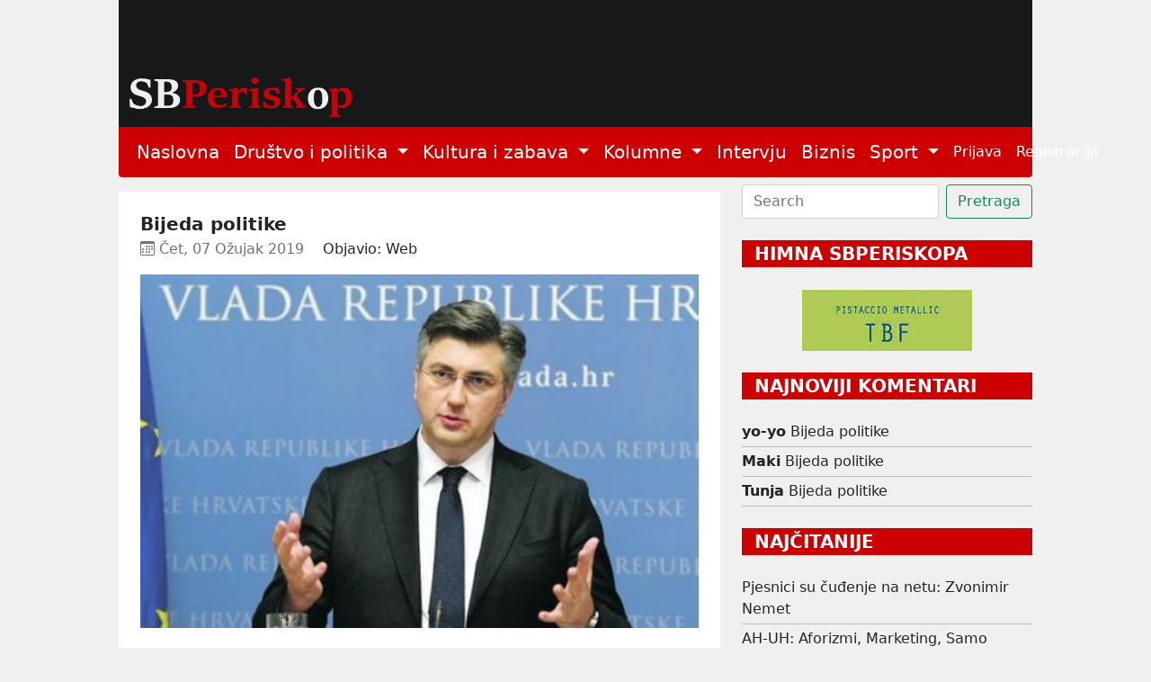

--- FILE ---
content_type: text/html; charset=utf-8
request_url: https://sbperiskop.net/objave/bijeda-politike
body_size: 7249
content:
<!DOCTYPE html>
<html lang="hr">
  <head>
    <meta name="viewport" content="width=device-width,initial-scale=1">
    <meta name="csrf-param" content="authenticity_token" />
<meta name="csrf-token" content="Jt02Arbra2U9y4caL_ovM7cMITPkFRbvYJSLN0nLLqfeLKfjNYgeDloFDZksuxMqknD78KrSc9nFwdVqwDdyxw" />
    
    <title>Bijeda politike | Jedini brodski web magazin</title>
<meta name="description" content="I kada Plenković na izvornoj matrici HDZ-ovog poimanja medijskih sloboda pljuca po Hrvoju Zovku jer je tužio »druge medije«, a sudsku zadovoljš...">
<meta name="keywords" content="mediji, novinarstvo, vlada, političari">
<meta property="og:title" content="Bijeda politike">
<meta property="og:image" content="/rails/active_storage/representations/proxy/eyJfcmFpbHMiOnsibWVzc2FnZSI6IkJBaHBBZzhZIiwiZXhwIjpudWxsLCJwdXIiOiJibG9iX2lkIn19--a9941e716aebe8b2b0d2e22a40f987f1cde3ebcc/eyJfcmFpbHMiOnsibWVzc2FnZSI6IkJBaDdCem9MWm05eWJXRjBTU0lJYW5CbkJqb0dSVlE2RkhKbGMybDZaVjkwYjE5c2FXMXBkRnNIYVFKRUFta0NTZ0U9IiwiZXhwIjpudWxsLCJwdXIiOiJ2YXJpYXRpb24ifX0=--004f4f3e4065dc96cc5f82be38387218a2dfc0eb/Roboti.jpg">
<meta property="og:description" content="

I kada Plenković na izvornoj matrici HDZ-ovog poimanja medijskih sloboda pljuca po Hrvoju Zovku jer je tužio »druge medije«, a sudsku zadovoljš...">
    <meta name="google-site-verification" content="nNKDUt1AAUzwJx-_Enke6pHFZEn6sbcoFsncjh-jLtQ" />
    <link rel="stylesheet" href="/assets/application-e2d81c8d9a96f8d35cf97d5db27d3ec6ba4a59d24d96ed1b7d90704e2ae048a3.css" data-turbo-track="reload" />
    <script src="/assets/application-00ed6fd403814906fdcb002912d128f14417138ba3eb992942a3a6847d5d75ff.js" data-turbo-track="reload" defer="defer"></script>
    <link rel="icon" type="image/x-icon" href="/assets/favicon-9ef50471ab1dcfd68c5afbf190dbe3e8e2c2cb7f5f87e5bc1868aecc18733299.jpg" />
  </head>

  <body class="public">
    <header>
      <div class="container">
        <a href="/">
          <img width="100%" height="70%" alt="/SBPeriskop" src="/assets/header_2-266a7e1ce941ca4c8578153ced655ae73bd3b2b9fa21fe8b61595ba11d8ed441.webp" />
</a>        <nav class="navbar navbar-expand-lg navbar-light bg-light periskop-header">
  <div class="container-fluid">
    <button class="navbar-toggler" type="button" data-bs-toggle="collapse" data-bs-target="#navbarSupportedContent" aria-controls="navbarSupportedContent" aria-expanded="false" aria-label="Toggle navigation">
      <span class="navbar-toggler-icon"></span>
    </button>
    <div class="collapse navbar-collapse" id="navbarSupportedContent">
      <ul class="navbar-nav me-auto mb-2 mb-lg-0 fs-5">
        <li class="nav-item">
          <a class="nav-link active" href="/">Naslovna</a>
        </li>
        <li class="nav-item dropdown">
          <a class="nav-link dropdown-toggle" href="#" id="navbarDropdown" role="button" data-bs-toggle="dropdown" aria-expanded="false">
            Društvo i politika
          </a>
          <ul class="dropdown-menu" aria-labelledby="navbarDropdown">
                <li><a class="dropdown-item fs-5" href="/category/slavonski-brod">Slavonski Brod</a></li>
                <li><a class="dropdown-item fs-5" href="/category/hrvatska">Hrvatska</a></li>
                <li><a class="dropdown-item fs-5" href="/category/svijet">Svijet</a></li>
                <li><a class="dropdown-item fs-5" href="/category/drustvo">Društvo</a></li>
          </ul>
        </li>
        <li class="nav-item dropdown">
          <a class="nav-link dropdown-toggle" href="#" id="navbarDropdown" role="button" data-bs-toggle="dropdown" aria-expanded="false">
            Kultura i zabava
          </a>
          <ul class="dropdown-menu" aria-labelledby="navbarDropdown">
                <li><a class="dropdown-item fs-5" href="/category/lifestyle">Lifestyle</a></li>
                <li><a class="dropdown-item fs-5" href="/category/kazaliste">Kazalište</a></li>
                <li><a class="dropdown-item fs-5" href="/category/film">Film</a></li>
                <li><a class="dropdown-item fs-5" href="/category/likovnost">Likovnost</a></li>
                <li><a class="dropdown-item fs-5" href="/category/knjizevnost">Književnost</a></li>
                <li><a class="dropdown-item fs-5" href="/category/glazba">Glazba</a></li>
                <li><a class="dropdown-item fs-5" href="/category/ostalo">Ostalo</a></li>
          </ul>
        </li>
        <li class="nav-item dropdown">
          <a class="nav-link dropdown-toggle" href="#" id="navbarDropdown" role="button" data-bs-toggle="dropdown" aria-expanded="false">
            Kolumne
          </a>
          <ul class="dropdown-menu" aria-labelledby="navbarDropdown">
                <li><a class="dropdown-item fs-5" href="/category/jozefina-birindzic">Jozefina Birindžić</a></li>
                <li><a class="dropdown-item fs-5" href="/category/stribor-uzelac-schwendemann">Stribor Uzelac Schwendemann</a></li>
                <li><a class="dropdown-item fs-5" href="/category/ana-skornjac">Ana Škornjač</a></li>
                <li><a class="dropdown-item fs-5" href="/category/vanja-krnic">Vanja Krnić</a></li>
                <li><a class="dropdown-item fs-5" href="/category/peter-tot-derd">Peter Tot-Đerđ</a></li>
                <li><a class="dropdown-item fs-5" href="/category/ladislav-babic">Ladislav Babić</a></li>
                <li><a class="dropdown-item fs-5" href="/category/mirko-golovrski">Mirko Golovrški</a></li>
                <li><a class="dropdown-item fs-5" href="/category/anna">Anna</a></li>
                <li><a class="dropdown-item fs-5" href="/category/mario-brajkovic">Mario Brajković</a></li>
                <li><a class="dropdown-item fs-5" href="/category/veljko-lukic">Veljko Lukić</a></li>
          </ul>
        </li>
        <li class="nav-item">
          <a class="nav-link active" href="/category/intervju">Intervju</a>
        </li>
        <li class="nav-item">
          <a class="nav-link active" href="/category/biznis">Biznis</a>
        </li>
        <li class="nav-item dropdown">
          <a class="nav-link dropdown-toggle" href="#" id="navbarDropdown" role="button" data-bs-toggle="dropdown" aria-expanded="false">
            Sport
          </a>
          <ul class="dropdown-menu" aria-labelledby="navbarDropdown">
                <li><a class="dropdown-item fs-5" href="/category/atletika">Atletika</a></li>
                <li><a class="dropdown-item fs-5" href="/category/nogomet">Nogomet</a></li>
                <li><a class="dropdown-item fs-5" href="/category/rukomet">Rukomet</a></li>
                <li><a class="dropdown-item fs-5" href="/category/kosarka">Košarka</a></li>
                <li><a class="dropdown-item fs-5" href="/category/ostali-sportovi">Ostali Sportovi</a></li>
          </ul>
        </li>
      </ul>
      <ul class="navbar-nav d-flex">
          <li class="nav-item"><a class="nav-link" href="/users/sign_in">Prijava</a></li>
          <li class="nav-item"><a class="nav-link" href="/users/sign_up">Registracija</a></li>
      </ul>
    </div>
  </div>
</nav>
      </div>
    </header>
    <div class="container">
      <div class="row">
        <div class="col-12">
        </div>
      </div>
      <div class="row mt-2">
        <div class="col-sm-12 col-lg-8">
          <div class="mt-2 p-4 bg-white">
  <div class="row">
    <div class="col-12">
      <h1 class="fs-5 mb-1 fw-bold text-wrap">Bijeda politike</h1>
      <div class="d-none">Mediji, Novinarstvo, Vlada, Političari</div>
      <span class="meta text-muted">
        <time datetime="2019-03-07 06:32:28">
          <i class="bi bi-calendar3"></i>&nbsp;Čet, 07 Ožujak 2019
        </time>
      </span>
      <span class="ms-3">Objavio: Web</span>
    </div>
      <div class="col-12 text-center mt-3">
        <title>Bijeda politike</title>
<meta name="keywords" content="mediji, novinarstvo, vlada, političari">
<link rel="image_src" href="/rails/active_storage/representations/proxy/eyJfcmFpbHMiOnsibWVzc2FnZSI6IkJBaHBBZzhZIiwiZXhwIjpudWxsLCJwdXIiOiJibG9iX2lkIn19--a9941e716aebe8b2b0d2e22a40f987f1cde3ebcc/eyJfcmFpbHMiOnsibWVzc2FnZSI6IkJBaDdCem9MWm05eWJXRjBTU0lJYW5CbkJqb0dSVlE2RkhKbGMybDZaVjkwYjE5c2FXMXBkRnNIYVFKOEFta0NMQUU9IiwiZXhwIjpudWxsLCJwdXIiOiJ2YXJpYXRpb24ifX0=--a1b837ef2b92d36e56ebc9e8d516fa05fc8ea379/Roboti.jpg">
        <img class="img-responsive" style="width: 100%; height: auto;" src="/rails/active_storage/representations/proxy/eyJfcmFpbHMiOnsibWVzc2FnZSI6IkJBaHBBZzhZIiwiZXhwIjpudWxsLCJwdXIiOiJibG9iX2lkIn19--a9941e716aebe8b2b0d2e22a40f987f1cde3ebcc/eyJfcmFpbHMiOnsibWVzc2FnZSI6IkJBaDdCem9MWm05eWJXRjBTU0lJYW5CbkJqb0dSVlE2RkhKbGMybDZaVjkwYjE5c2FXMXBkRnNIYVFKOEFta0NMQUU9IiwiZXhwIjpudWxsLCJwdXIiOiJ2YXJpYXRpb24ifX0=--a1b837ef2b92d36e56ebc9e8d516fa05fc8ea379/Roboti.jpg" />
      </div>
    <div class="col-12 pt-3 text-left post-content">
      <div>
<div class="lead-text"><br><br><em>I kada Plenković na izvornoj matrici HDZ-ovog poimanja medijskih sloboda pljuca po Hrvoju Zovku jer je tužio »druge medije«, a sudsku zadovoljštinu tražio je od onih koji su ga stavili na tjeralicu proglasivši ga »KOS-ovcem«, »Savom Štrpcem« i čime sve ne, onda čini u mirnodopskim okolnostima ono isto što je nekada činio njegov voditelj HDZ-ovog Odjela za medije i komunikacije Andrej Rora, objavljujući u ratnim vremenima spiskove nevinih ljudi.</em><br><br>
</div><br><b>T</b>ko je prvi počeo, protupitanjem je odgovorio zašto nije primio novinare nakon subotnjeg prosvjednog skupa premijer Andrej Plenković, spustivši se na najnižu razinu s koje je ikada jedan predsjednik Vlade komunicirao s novinarskim cehom.<br><div></div><br>Kao da se radi o dječjoj kavgi, premijer je svađalački upro prstom u Hrvoja Zovka kao krivca zbog kojega je »počeo problem« jer je »predsjednik HND-a fizički skoro nasrnuo na urednicu programa«!?<br><br>Ništa sudske tužbe i odštete, ništa cenzura, politički pritisci, profesionalni i materijalni uvjeti, ništa od svega onoga što se tamo čulo i vidjelo nije zaintrigiralo premijera koji brižljivo i svakodnevno prati hrvatske medije.<br><br>Za njega to nije bio prosvjed tisuću intelektualaca koji upozoravaju na neodrživo stanje u jednom demokratskom društvu, već tisuću ovaca koje slijepo slijede svog predvodnika i neosuđenog nasilnika.<br><br>Pa kad se premijer već voli igrati novinara i iznositi genezu slučaja, onda mu, činjenica radi, valja reći da »početak problema« ipak nije u fizičkom nasrtaju koji se skoro dogodio, dakle nije postojao.<br><br>Nulta točka koja je pokrenula lavinu bila je ostavka Hrvoja Zovka na mjesto izvršnog urednika 4. programa HTV-a koju je obrazložio cenzurom, odabirom gostiju, pojedinim temama i brojnim tehničkim problemima.<br><br>Rečeno mu je da HDZ ne smije raditi, nego da se treba baviti samo SDP-om. Do »skorog fizičkog nasrtaja« došlo je tek na drugom sastanku s urednicom, nakon što je već dogovorio buduće poslove.<br><br>Dakle, Zovko je otkaz dobio zbog verbalnog delikta, što u novinarskoj praksi, u kojoj su takvi »nasrtaji« svakodnevni, još nigdje u normalnom svijetu nije zabilježeno. Ako ćemo se poigrati »Oka sokolova« i uspoređivati intenzitet u kategoriji »skoro fizički nasrtaji«, onda je ovaj Zovkov bio neusporedivo blaži i benigniji od onog koji je počinio Andrej Plenković u Sabornici nad Nikolom Grmojom.<br><br>No, kad premijera toliko zanima tko je to prvi počeo i gdje je početak problema, onda ga valja podsjetiti da je glavni i isključivi krivac za ovakvo medijsko stanje HDZ.<br><br>Taj isti HDZ koji on danas predstavlja, a koji se početkom devedesetih proslavio istjerujući urednike i novinare kalašnjikovima iz njihovih redakcija, HDZ koji je svojim najdražim tajkunima darivao cijele medijske kuće, HDZ koji je za rata mobilizirao neposlušne urednike dok se nepoćudnim novinarima prijetilo metkom u potiljak, HDZ koji je lijepio etikete na šund, HDZ čije je pravosuđe dosuđivalo enormne odštete za duševne boli iako je napisano bilo istina, HDZ koji to isto i danas čini kada iste takve drakonske novčane kazne presuđuje zbog »povreda ugleda i časti«...<br><br>I kada Plenković na izvornoj matrici HDZ-ovog poimanja medijskih sloboda pljuca po Hrvoju Zovku jer je tužio »druge medije«, a sudsku zadovoljštinu tražio je od onih koji su ga stavili na tjeralicu proglasivši ga »KOS-ovcem«, »Savom Štrpcem« i čime sve ne, onda čini u mirnodopskim okolnostima ono isto što je nekada činio njegov voditelj HDZ-ovog Odjela za medije i komunikacije Andrej Rora, objavljujući u ratnim vremenima spiskove nevinih ljudi.<br><br>I tko je onda prvi počeo? I tko je za sve kriv? Politika bijede ili bijeda politike?<br><br> <br><br><a href="http://www.novilist.hr/Komentari/Kolumne/Komentar-Branka-Mijica/BRANKO-MIJIC-Bijeda-politike">novilist</a><br><br> <br><br> </div>

    </div>

    <script>
   (function(d, s, id) {
          var js, fjs = d.getElementsByTagName(s)[0];
          if (d.getElementById(id)) return;
          js = d.createElement(s); js.id = id;
          js.src = "//connect.facebook.net/en_US/sdk.js#xfbml=1&version=v2.0";
          fjs.parentNode.insertBefore(js, fjs);
        }(document, 'script', 'facebook-jssdk'));

     window.fbAsyncInit = function(){  // this gets triggered when FB object gets initialized
            console.log("FB Object initiated");
            FB.XFBML.parse(); // now we can safely call parse method
       };

</script>
<div class="w-10 p-3">
  <a href="https://www.facebook.com/sharer/sharer.php?u=https://sbperiskop.net/objave/bijeda-politike" target="_blank" class= "btn btn-sm btn-primary">
    <i class="bi bi-facebook"></i>&nbsp;Share
  </a>
</div>

    <div class="col-12 mt-4">
      <section class="gradient-custom">
        <div class="row d-flex justify-content-center">
          <div class="col-md-12 col-lg-12 col-xl-12">
            <div class="card">
              <div class="card-body p-4">
                <h4 class="mb-4 pb-2">
                  <i class="bi bi-chat-text"></i>&nbsp;3&nbsp;Komentara
                </h4>
                <div class="row">
                    <div class="col-md-8 col-sm-12"><span class="fs-6">Komentirati možete samo kao prijavljeni korisnik</span></div>
                    <div class="col-md-4 col-sm-12 text-left"><a class="btn btn-sm btn-outline-danger mb-2" href="/users/sign_in">Prijava</a></div>
                    <hr>
                  <div class="col-12" id="comments">
                      <div class="d-flex start mb-4 pb-2" id="52144">
  <img class="rounded-circle shadow-1-strong me-3" width="65" height="65" src="/assets/usr_image-5837439f31fa3de36b7501e714d67dbe38b558a1350b9d3a46fdb98d979f8a7b.png" />
  <div class="flex-grow-1 flex-shrink-1 mb-1">
    <div>
      <div class="d-flex justify-content-between align-items-center">
        <p class="mb-1">
          <strong>yo-yo</strong> <span class="small">07.03.2019 12:56
        </p>
      </div>
      <p class="small mb-0"><p>Ne spominje se više, ali karakteristika <a>ostaje:</a> "stranka opasnih namjera" !</p></p>
    </div>
    <!-- replies -->
    <div id=replies_52144>
    </div>
    <!-- replies end -->
  </div>
</div>
                      <div class="d-flex start mb-4 pb-2" id="52138">
  <img class="rounded-circle shadow-1-strong me-3" width="65" height="65" src="/assets/usr_image-5837439f31fa3de36b7501e714d67dbe38b558a1350b9d3a46fdb98d979f8a7b.png" />
  <div class="flex-grow-1 flex-shrink-1 mb-1">
    <div>
      <div class="d-flex justify-content-between align-items-center">
        <p class="mb-1">
          <strong>Maki</strong> <span class="small">07.03.2019 07:40
        </p>
      </div>
      <p class="small mb-0"><p><a href="https://www.index.hr/vijesti/clanak/plenkovic-je-komentirao-policijski-dolazak-u-redakciju-bio-je-ironican/2069022.aspx">https://www.index.hr/vijesti/clanak/plenkovic-je-komentirao-policijski-dolazak-u-redakciju-bio-je-ironican/2069022.aspx</a></p>

<p>Hvalite me usta moja!</p></p>
    </div>
    <!-- replies -->
    <div id=replies_52138>
    </div>
    <!-- replies end -->
  </div>
</div>
                      <div class="d-flex start mb-4 pb-2" id="52082">
  <img class="rounded-circle shadow-1-strong me-3" width="65" height="65" src="/assets/usr_image-5837439f31fa3de36b7501e714d67dbe38b558a1350b9d3a46fdb98d979f8a7b.png" />
  <div class="flex-grow-1 flex-shrink-1 mb-1">
    <div>
      <div class="d-flex justify-content-between align-items-center">
        <p class="mb-1">
          <strong>Tunja</strong> <span class="small">07.03.2019 06:29
        </p>
      </div>
      <p class="small mb-0"><p>Ne zanima Plenkija položaj novinarstva, tužbe moćnika, pritisci, onemogućavanje prakticiranja struke, on prca Zovka kako je skoro nasrnuo na kolegicu i tako dezavuira prvog čovjeka HND-a. Nije on slučajno zamijenio Karamarka. Zajebaniji je on od njega i pokvareniji.</p></p>
    </div>
    <!-- replies -->
    <div id=replies_52082>
    </div>
    <!-- replies end -->
  </div>
</div>
                  </div>
                </div>
              </div>
            </div>
          </div>
        </div>
      </section>
    </div>
  </div>
</div>

        </div>
        <div class="col-sm-12 col-lg-4">
          <form class="d-flex" data-turbo="false" action="/objave" accept-charset="UTF-8" method="get">
            <input type="text" name="q[title_cont]" id="q_title_cont" class="form-control me-2" placeholder="Search" />
            <input type="submit" name="commit" value="Pretraga" class="btn btn-outline-success" data-disable-with="Searching" />
</form>          
          <div class="text-center mt-4 mb-2">
            <p class="fw-bold mb-4 fs-5 text-start text-uppercase text-white drustvo_i_politika_bg">&nbsp;&nbsp;HIMNA SBPERISKOPA</p>
            <a target="_blank" href="https://www.youtube.com/watch?v=-YjFmTf3MY4">
              <img src="/assets/himna-5f4ebe13d3acf5c0ed3a6f09ea49fd19b5ddb156871557f20e9345ccdae9e815.jpg" />
</a>          </div>

            <div class="text-start mt-4">
              <p class="fw-bold mb-4 fs-5 text-white text-uppercase drustvo_i_politika_bg">&nbsp;&nbsp;Najnoviji komentari</p>
                  <div><strong>yo-yo</strong> <a class="text-decoration-none text-dark mt-1 mb-1" href="/objave/bijeda-politike#52144">Bijeda politike</a></div>
  <hr class="mt-1 mb-1">
  <div><strong>Maki</strong> <a class="text-decoration-none text-dark mt-1 mb-1" href="/objave/bijeda-politike#52138">Bijeda politike</a></div>
  <hr class="mt-1 mb-1">
  <div><strong>Tunja</strong> <a class="text-decoration-none text-dark mt-1 mb-1" href="/objave/bijeda-politike#52082">Bijeda politike</a></div>
  <hr class="mt-1 mb-1">
              
            </div>

            <div class="text-start mt-4">
              <p class="fw-bold mb-4 fs-5 text-uppercase text-white drustvo_i_politika_bg">&nbsp;&nbsp;Najčitanije</p>
                <a class="text-decoration-none text-dark" href="/objave/nemet">Pjesnici su čuđenje na netu: Zvonimir Nemet</a>
<hr class="mt-1 mb-1"></hr><a class="text-decoration-none text-dark" href="/objave/ah-uh-5972d350-f8aa-4cdd-b13f-b4068e316d77">AH-UH: Aforizmi, Marketing, Samo raaafalno, Neokolonijalistička torta... (55)</a>
<hr class="mt-1 mb-1"></hr><a class="text-decoration-none text-dark" href="/objave/ajmo-ustase-i-pozlceni-kic-trimalhionova-gozba-na-splitskim-gripama">„Ajmo ustaše&quot; i pozlćeni kič“: Trimalhionova gozba na splitskim Gripama</a>
<hr class="mt-1 mb-1"></hr><a class="text-decoration-none text-dark" href="/objave/alarmantno-stanje-u-brodskom-zraku-trazi-maksimalno-ozbiljan-pristup-odgovornih">Alarmantno stanje u brodskom zraku traži maksimalno ozbiljan pristup odgovornih </a>
<hr class="mt-1 mb-1"></hr><a class="text-decoration-none text-dark" href="/objave/mali-pojacivac-za-vase-uzivanje-u-ovom-danu-fcd06b01-0616-4592-82d2-a17a38415b0a">Mali pojačivač za vaše uživanje u ovom danu</a>
              
            </div>
          
          <div class="text-center mt-4 mb-4">
            <a target="_blank" href="https://mojgastro.com/">
              <img width="189px" src="/assets/moj_gastro-38dbd4beb2bfabca603cad1c8c890c4aaa70c72e982dd0c667b2b638559c9b3e.jpg" />
</a>          </div>

          <div class="text-start mt-4">
  <p class="fw-bold fs-5 text-uppercase text-white drustvo_i_politika_bg">&nbsp;&nbsp;TAG CLOUD</p>
    <a class="tag4 text-dark" href="/tags/Hrvatska">Hrvatska</a>
    <a class="tag3 text-dark" href="/tags/Dr%C5%BEava">Država</a>
    <a class="tag3 text-dark" href="/tags/Politika">Politika</a>
    <a class="tag3 text-dark" href="/tags/Dru%C5%A1tvo">Društvo</a>
    <a class="tag2 text-dark" href="/tags/Povijest">Povijest</a>
    <a class="tag2 text-dark" href="/tags/Politi%C4%8Dari">Političari</a>
    <a class="tag2 text-dark" href="/tags/Gospodarstvo">Gospodarstvo</a>
    <a class="tag2 text-dark" href="/tags/Slavonski%20Brod">Slavonski Brod</a>
    <a class="tag2 text-dark" href="/tags/Kultura">Kultura</a>
    <a class="tag2 text-dark" href="/tags/Svijet">Svijet</a>
    <a class="tag2 text-dark" href="/tags/Mediji">Mediji</a>
    <a class="tag2 text-dark" href="/tags/Knji%C5%BEevnost">Književnost</a>
    <a class="tag2 text-dark" href="/tags/Biznis">Biznis</a>
    <a class="tag2 text-dark" href="/tags/Kapitalizam">Kapitalizam</a>
    <a class="tag2 text-dark" href="/tags/Politi%C4%8Dke%20stranke">Političke stranke</a>
    <a class="tag2 text-dark" href="/tags/Me%C4%91unarodni%20odnosi">Međunarodni odnosi</a>
    <a class="tag2 text-dark" href="/tags/Ex%20Jugoslavija">Ex Jugoslavija</a>
    <a class="tag2 text-dark" href="/tags/Vlada">Vlada</a>
    <a class="tag2 text-dark" href="/tags/Europa">Europa</a>
    <a class="tag2 text-dark" href="/tags/Fa%C5%A1izam">Fašizam</a>
    <a class="tag1 text-dark" href="/tags/Film">Film</a>
    <a class="tag1 text-dark" href="/tags/Intervju">Intervju</a>
    <a class="tag1 text-dark" href="/tags/Nacionalizam">Nacionalizam</a>
    <a class="tag1 text-dark" href="/tags/Glazba">Glazba</a>
    <a class="tag1 text-dark" href="/tags/Manjine">Manjine</a>
    <a class="tag1 text-dark" href="/tags/Crkva">Crkva</a>
    <a class="tag1 text-dark" href="/tags/Novinarstvo">Novinarstvo</a>
    <a class="tag1 text-dark" href="/tags/Zdravlje">Zdravlje</a>
    <a class="tag1 text-dark" href="/tags/Likovnost">Likovnost</a>
    <a class="tag1 text-dark" href="/tags/Psihologija">Psihologija</a>
    <a class="tag1 text-dark" href="/tags/Poezija">Poezija</a>
    <a class="tag1 text-dark" href="/tags/Obrazovanje">Obrazovanje</a>
    <a class="tag1 text-dark" href="/tags/Ekologija">Ekologija</a>
    <a class="tag1 text-dark" href="/tags/Zabava">Zabava</a>
    <a class="tag1 text-dark" href="/tags/Umjetnost">Umjetnost</a>
    <a class="tag1 text-dark" href="/tags/Znanost">Znanost</a>
    <a class="tag1 text-dark" href="/tags/Solidarnost">Solidarnost</a>
    <a class="tag1 text-dark" href="/tags/Internet">Internet</a>
    <a class="tag1 text-dark" href="/tags/Drustvo">Drustvo</a>
    <a class="tag1 text-dark" href="/tags/Sloboda">Sloboda</a>
</div>
        </div>
      </div>
    </div>
    <footer id="sticky-footer" class="flex-shrink-0 py-4 bg-footer text-white-50">
      <div class="container text-center periskop-footer">
        <small>Copyright &copy; SbPeriskop</small>
        <a class="ms-2 me-2" href="/terms-and-conditions">Opći uvjeti korištenja</a>
        <a class="me-2" href="/content-transfer">Pravila prenošenja sadržaja</a>
        <a class="me-2" href="/privacy">Zaštita privatnosti</a>
        <a class="me-2" href="/impresum">Impresum</a>
        <a href="/contact">Kontakt</a>
      </div>
    </footer>
  </body>
</html>
